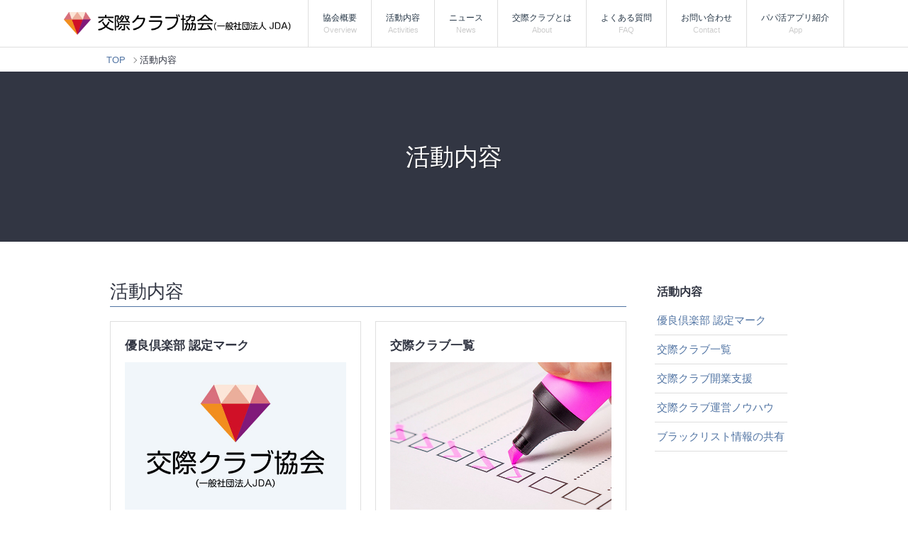

--- FILE ---
content_type: text/html; charset=UTF-8
request_url: https://dateclub.or.jp/activities/
body_size: 22658
content:

<!DOCTYPE html>
<html>

<head>
	<meta charset="utf-8">
	<meta name="format-detection" content="telephone=no, email=no, address=no">
	<meta name="viewport" content="width=device-width, initial-scale=1, user-scalable=0">
	<link rel="icon" type="image/vnd.microsoft.icon" href="https://dateclub.or.jp/wp-content/themes/dateclub/img/favicon.ico">
	<link rel="apple-touch-icon" href="https://dateclub.or.jp/wp-content/themes/dateclub/img/apple-touch.png">
	<link rel="apple-touch-icon-precomposed" href="https://dateclub.or.jp/wp-content/themes/dateclub/img/apple-touch.png">
		<meta name="description" content="交際クラブが今まで行ってきた活動も含め、交際クラブの情報や交際クラブ運営のノウハウなども惜しみなく情報を曝け出しています。">
	<title>交際クラブ協会 活動内容 | 協会がこれまで行ってきた活動について</title>
	<meta name='robots' content='max-image-preview:large' />
		<!-- This site uses the Google Analytics by MonsterInsights plugin v8.0.1 - Using Analytics tracking - https://www.monsterinsights.com/ -->
		<!-- Note: MonsterInsights is not currently configured on this site. The site owner needs to authenticate with Google Analytics in the MonsterInsights settings panel. -->
					<!-- No UA code set -->
				<!-- / Google Analytics by MonsterInsights -->
		<link rel="stylesheet"href="https://dateclub.or.jp/wp-includes/css/dist/block-library/style.min.css">
<style id='classic-theme-styles-inline-css' type='text/css'>
/*! This file is auto-generated */
.wp-block-button__link{color:#fff;background-color:#32373c;border-radius:9999px;box-shadow:none;text-decoration:none;padding:calc(.667em + 2px) calc(1.333em + 2px);font-size:1.125em}.wp-block-file__button{background:#32373c;color:#fff;text-decoration:none}
</style>
<style id='global-styles-inline-css' type='text/css'>
body{--wp--preset--color--black: #000000;--wp--preset--color--cyan-bluish-gray: #abb8c3;--wp--preset--color--white: #ffffff;--wp--preset--color--pale-pink: #f78da7;--wp--preset--color--vivid-red: #cf2e2e;--wp--preset--color--luminous-vivid-orange: #ff6900;--wp--preset--color--luminous-vivid-amber: #fcb900;--wp--preset--color--light-green-cyan: #7bdcb5;--wp--preset--color--vivid-green-cyan: #00d084;--wp--preset--color--pale-cyan-blue: #8ed1fc;--wp--preset--color--vivid-cyan-blue: #0693e3;--wp--preset--color--vivid-purple: #9b51e0;--wp--preset--gradient--vivid-cyan-blue-to-vivid-purple: linear-gradient(135deg,rgba(6,147,227,1) 0%,rgb(155,81,224) 100%);--wp--preset--gradient--light-green-cyan-to-vivid-green-cyan: linear-gradient(135deg,rgb(122,220,180) 0%,rgb(0,208,130) 100%);--wp--preset--gradient--luminous-vivid-amber-to-luminous-vivid-orange: linear-gradient(135deg,rgba(252,185,0,1) 0%,rgba(255,105,0,1) 100%);--wp--preset--gradient--luminous-vivid-orange-to-vivid-red: linear-gradient(135deg,rgba(255,105,0,1) 0%,rgb(207,46,46) 100%);--wp--preset--gradient--very-light-gray-to-cyan-bluish-gray: linear-gradient(135deg,rgb(238,238,238) 0%,rgb(169,184,195) 100%);--wp--preset--gradient--cool-to-warm-spectrum: linear-gradient(135deg,rgb(74,234,220) 0%,rgb(151,120,209) 20%,rgb(207,42,186) 40%,rgb(238,44,130) 60%,rgb(251,105,98) 80%,rgb(254,248,76) 100%);--wp--preset--gradient--blush-light-purple: linear-gradient(135deg,rgb(255,206,236) 0%,rgb(152,150,240) 100%);--wp--preset--gradient--blush-bordeaux: linear-gradient(135deg,rgb(254,205,165) 0%,rgb(254,45,45) 50%,rgb(107,0,62) 100%);--wp--preset--gradient--luminous-dusk: linear-gradient(135deg,rgb(255,203,112) 0%,rgb(199,81,192) 50%,rgb(65,88,208) 100%);--wp--preset--gradient--pale-ocean: linear-gradient(135deg,rgb(255,245,203) 0%,rgb(182,227,212) 50%,rgb(51,167,181) 100%);--wp--preset--gradient--electric-grass: linear-gradient(135deg,rgb(202,248,128) 0%,rgb(113,206,126) 100%);--wp--preset--gradient--midnight: linear-gradient(135deg,rgb(2,3,129) 0%,rgb(40,116,252) 100%);--wp--preset--font-size--small: 13px;--wp--preset--font-size--medium: 20px;--wp--preset--font-size--large: 36px;--wp--preset--font-size--x-large: 42px;--wp--preset--spacing--20: 0.44rem;--wp--preset--spacing--30: 0.67rem;--wp--preset--spacing--40: 1rem;--wp--preset--spacing--50: 1.5rem;--wp--preset--spacing--60: 2.25rem;--wp--preset--spacing--70: 3.38rem;--wp--preset--spacing--80: 5.06rem;--wp--preset--shadow--natural: 6px 6px 9px rgba(0, 0, 0, 0.2);--wp--preset--shadow--deep: 12px 12px 50px rgba(0, 0, 0, 0.4);--wp--preset--shadow--sharp: 6px 6px 0px rgba(0, 0, 0, 0.2);--wp--preset--shadow--outlined: 6px 6px 0px -3px rgba(255, 255, 255, 1), 6px 6px rgba(0, 0, 0, 1);--wp--preset--shadow--crisp: 6px 6px 0px rgba(0, 0, 0, 1);}:where(.is-layout-flex){gap: 0.5em;}:where(.is-layout-grid){gap: 0.5em;}body .is-layout-flow > .alignleft{float: left;margin-inline-start: 0;margin-inline-end: 2em;}body .is-layout-flow > .alignright{float: right;margin-inline-start: 2em;margin-inline-end: 0;}body .is-layout-flow > .aligncenter{margin-left: auto !important;margin-right: auto !important;}body .is-layout-constrained > .alignleft{float: left;margin-inline-start: 0;margin-inline-end: 2em;}body .is-layout-constrained > .alignright{float: right;margin-inline-start: 2em;margin-inline-end: 0;}body .is-layout-constrained > .aligncenter{margin-left: auto !important;margin-right: auto !important;}body .is-layout-constrained > :where(:not(.alignleft):not(.alignright):not(.alignfull)){max-width: var(--wp--style--global--content-size);margin-left: auto !important;margin-right: auto !important;}body .is-layout-constrained > .alignwide{max-width: var(--wp--style--global--wide-size);}body .is-layout-flex{display: flex;}body .is-layout-flex{flex-wrap: wrap;align-items: center;}body .is-layout-flex > *{margin: 0;}body .is-layout-grid{display: grid;}body .is-layout-grid > *{margin: 0;}:where(.wp-block-columns.is-layout-flex){gap: 2em;}:where(.wp-block-columns.is-layout-grid){gap: 2em;}:where(.wp-block-post-template.is-layout-flex){gap: 1.25em;}:where(.wp-block-post-template.is-layout-grid){gap: 1.25em;}.has-black-color{color: var(--wp--preset--color--black) !important;}.has-cyan-bluish-gray-color{color: var(--wp--preset--color--cyan-bluish-gray) !important;}.has-white-color{color: var(--wp--preset--color--white) !important;}.has-pale-pink-color{color: var(--wp--preset--color--pale-pink) !important;}.has-vivid-red-color{color: var(--wp--preset--color--vivid-red) !important;}.has-luminous-vivid-orange-color{color: var(--wp--preset--color--luminous-vivid-orange) !important;}.has-luminous-vivid-amber-color{color: var(--wp--preset--color--luminous-vivid-amber) !important;}.has-light-green-cyan-color{color: var(--wp--preset--color--light-green-cyan) !important;}.has-vivid-green-cyan-color{color: var(--wp--preset--color--vivid-green-cyan) !important;}.has-pale-cyan-blue-color{color: var(--wp--preset--color--pale-cyan-blue) !important;}.has-vivid-cyan-blue-color{color: var(--wp--preset--color--vivid-cyan-blue) !important;}.has-vivid-purple-color{color: var(--wp--preset--color--vivid-purple) !important;}.has-black-background-color{background-color: var(--wp--preset--color--black) !important;}.has-cyan-bluish-gray-background-color{background-color: var(--wp--preset--color--cyan-bluish-gray) !important;}.has-white-background-color{background-color: var(--wp--preset--color--white) !important;}.has-pale-pink-background-color{background-color: var(--wp--preset--color--pale-pink) !important;}.has-vivid-red-background-color{background-color: var(--wp--preset--color--vivid-red) !important;}.has-luminous-vivid-orange-background-color{background-color: var(--wp--preset--color--luminous-vivid-orange) !important;}.has-luminous-vivid-amber-background-color{background-color: var(--wp--preset--color--luminous-vivid-amber) !important;}.has-light-green-cyan-background-color{background-color: var(--wp--preset--color--light-green-cyan) !important;}.has-vivid-green-cyan-background-color{background-color: var(--wp--preset--color--vivid-green-cyan) !important;}.has-pale-cyan-blue-background-color{background-color: var(--wp--preset--color--pale-cyan-blue) !important;}.has-vivid-cyan-blue-background-color{background-color: var(--wp--preset--color--vivid-cyan-blue) !important;}.has-vivid-purple-background-color{background-color: var(--wp--preset--color--vivid-purple) !important;}.has-black-border-color{border-color: var(--wp--preset--color--black) !important;}.has-cyan-bluish-gray-border-color{border-color: var(--wp--preset--color--cyan-bluish-gray) !important;}.has-white-border-color{border-color: var(--wp--preset--color--white) !important;}.has-pale-pink-border-color{border-color: var(--wp--preset--color--pale-pink) !important;}.has-vivid-red-border-color{border-color: var(--wp--preset--color--vivid-red) !important;}.has-luminous-vivid-orange-border-color{border-color: var(--wp--preset--color--luminous-vivid-orange) !important;}.has-luminous-vivid-amber-border-color{border-color: var(--wp--preset--color--luminous-vivid-amber) !important;}.has-light-green-cyan-border-color{border-color: var(--wp--preset--color--light-green-cyan) !important;}.has-vivid-green-cyan-border-color{border-color: var(--wp--preset--color--vivid-green-cyan) !important;}.has-pale-cyan-blue-border-color{border-color: var(--wp--preset--color--pale-cyan-blue) !important;}.has-vivid-cyan-blue-border-color{border-color: var(--wp--preset--color--vivid-cyan-blue) !important;}.has-vivid-purple-border-color{border-color: var(--wp--preset--color--vivid-purple) !important;}.has-vivid-cyan-blue-to-vivid-purple-gradient-background{background: var(--wp--preset--gradient--vivid-cyan-blue-to-vivid-purple) !important;}.has-light-green-cyan-to-vivid-green-cyan-gradient-background{background: var(--wp--preset--gradient--light-green-cyan-to-vivid-green-cyan) !important;}.has-luminous-vivid-amber-to-luminous-vivid-orange-gradient-background{background: var(--wp--preset--gradient--luminous-vivid-amber-to-luminous-vivid-orange) !important;}.has-luminous-vivid-orange-to-vivid-red-gradient-background{background: var(--wp--preset--gradient--luminous-vivid-orange-to-vivid-red) !important;}.has-very-light-gray-to-cyan-bluish-gray-gradient-background{background: var(--wp--preset--gradient--very-light-gray-to-cyan-bluish-gray) !important;}.has-cool-to-warm-spectrum-gradient-background{background: var(--wp--preset--gradient--cool-to-warm-spectrum) !important;}.has-blush-light-purple-gradient-background{background: var(--wp--preset--gradient--blush-light-purple) !important;}.has-blush-bordeaux-gradient-background{background: var(--wp--preset--gradient--blush-bordeaux) !important;}.has-luminous-dusk-gradient-background{background: var(--wp--preset--gradient--luminous-dusk) !important;}.has-pale-ocean-gradient-background{background: var(--wp--preset--gradient--pale-ocean) !important;}.has-electric-grass-gradient-background{background: var(--wp--preset--gradient--electric-grass) !important;}.has-midnight-gradient-background{background: var(--wp--preset--gradient--midnight) !important;}.has-small-font-size{font-size: var(--wp--preset--font-size--small) !important;}.has-medium-font-size{font-size: var(--wp--preset--font-size--medium) !important;}.has-large-font-size{font-size: var(--wp--preset--font-size--large) !important;}.has-x-large-font-size{font-size: var(--wp--preset--font-size--x-large) !important;}
.wp-block-navigation a:where(:not(.wp-element-button)){color: inherit;}
:where(.wp-block-post-template.is-layout-flex){gap: 1.25em;}:where(.wp-block-post-template.is-layout-grid){gap: 1.25em;}
:where(.wp-block-columns.is-layout-flex){gap: 2em;}:where(.wp-block-columns.is-layout-grid){gap: 2em;}
.wp-block-pullquote{font-size: 1.5em;line-height: 1.6;}
</style>
<link rel="stylesheet"href="https://dateclub.or.jp/wp-content/plugins/wp-pagenavi/pagenavi-css.css">
<link rel="stylesheet"href="https://dateclub.or.jp/wp-content/plugins/wordpress-popular-posts/assets/css/wpp.css">
<link rel="stylesheet"href="https://dateclub.or.jp/wp-content/themes/dateclub/style.css">
<link rel="stylesheet"href="https://dateclub.or.jp/wp-content/themes/dateclub/style.css">
<link rel="https://api.w.org/" href="https://dateclub.or.jp/wp-json/" /><link rel="alternate" type="application/json" href="https://dateclub.or.jp/wp-json/wp/v2/pages/773" /><link rel="canonical" href="https://dateclub.or.jp/activities/" />
<link rel='shortlink' href='https://dateclub.or.jp/?p=773' />
<link rel="alternate" type="application/json+oembed" href="https://dateclub.or.jp/wp-json/oembed/1.0/embed?url=https%3A%2F%2Fdateclub.or.jp%2Factivities%2F" />
<link rel="alternate" type="text/xml+oembed" href="https://dateclub.or.jp/wp-json/oembed/1.0/embed?url=https%3A%2F%2Fdateclub.or.jp%2Factivities%2F&#038;format=xml" />
            <style id="wpp-loading-animation-styles">@-webkit-keyframes bgslide{from{background-position-x:0}to{background-position-x:-200%}}@keyframes bgslide{from{background-position-x:0}to{background-position-x:-200%}}.wpp-widget-placeholder,.wpp-widget-block-placeholder,.wpp-shortcode-placeholder{margin:0 auto;width:60px;height:3px;background:#dd3737;background:linear-gradient(90deg,#dd3737 0%,#571313 10%,#dd3737 100%);background-size:200% auto;border-radius:3px;-webkit-animation:bgslide 1s infinite linear;animation:bgslide 1s infinite linear}</style>
            <script type="application/ld+json">{"@context": "http://schema.org","@type": "BreadcrumbList","itemListElement":[]}</script><style type="text/css">.recentcomments a{display:inline !important;padding:0 !important;margin:0 !important;}</style></head>

<body>

	<header class="l-header">
		<div class="l-header__inner">
			<div class="l-header__gnav">
				<div class="l-header__logo">
					<a href="/"><img class="l-header__logo-img" src="https://dateclub.or.jp/wp-content/themes/dateclub/img/logo.png" alt="交際クラブ協会（一般社団法人 JDA）"></a>
				</div>
				<div class="l-header__nav-toggle">
					<div class="l-header__nav-toggle__inner">
						<span class="l-header__nav-hamburger l-header__nav-hamburger1"></span>
						<span class="l-header__nav-hamburger l-header__nav-hamburger2"></span>
						<span class="l-header__nav-hamburger l-header__nav-hamburger3"></span>
					</div>
				</div>

				<nav class="l-header__nav">
					<ul class="l-header__lists">
						<li class="l-header__list"><a class="l-header__link" href="/overview/">協会概要<span class="l-header__english-subtitle">Overview</span></a></li>
						<li class="l-header__list"><a class="l-header__link" href="/activities/">活動内容<span class="l-header__english-subtitle">Activities</span></a></li>
						<li class="l-header__list"><a class="l-header__link" href="/info/">ニュース<span class="l-header__english-subtitle">News</span></a></li>
						<li class="l-header__list"><a class="l-header__link" href="/about/">交際クラブとは<span class="l-header__english-subtitle">About</span></a></li>
						<li class="l-header__list"><a class="l-header__link" href="https://www.dateclub.or.jp/portal/ja/home">よくある質問<span class="l-header__english-subtitle">FAQ</span></a></li>
						<li class="l-header__list"><a class="l-header__link" href="/contact/">お問い合わせ<span class="l-header__english-subtitle">Contact</span></a></li>
						<li class="l-header__list"><a class="l-header__link" href="/papakatsu_app/">パパ活アプリ紹介<span class="l-header__english-subtitle">App</span></a></li>
					</ul>
				</nav>

				<div class="l-header__overlay"></div>

			</div>
		</div>

		</div>
	</header>
<div class="u-width1000--pc u-mx-auto">
  <div class="m-pankuzu">
    <ul class="m-pankuzu__lists">
      <li ><a href="https://dateclub.or.jp/" class="home">TOP</a></li><li>活動内容</li>    </ul>
  </div>
</div>
<div class="l-main">
  <h2 class="l-main__title">活動内容</h2>
  <im class="l-main__img" src="https://dateclub.or.jp/wp-content/uploads/2021/06/bg-activities.jpg" alt="">
</div>


<div class="l-content">
  <div class="l-inner u-flex--pc">
    <div class="u-width75--pc  u-mr-25--pc">
      <h2 class="l-inner__title">活動内容</h2>
      <div class="p-activity">
        <dl class="p-activity-list">
          <dt class="p-activity__title">優良倶楽部 認定マーク</dt>
          <dd class="p-activity-list__img">
            <img src="https://dateclub.or.jp/wp-content/themes/dateclub/img/default.jpg" alt="">
          </dd>
          <dd class="p-activity-list__text">
            <p class="u-mb-20">現在の交際クラブにおいて、厳選な審査をクリアしたクラブを協会認定交際クラブとしてご紹介したします。</p>
            <div class="m-btn">
              <a class="m-btn__link" href="/activities/member/">詳細はこちら</a>
            </div>
          </dd>
        </dl>
        <dl class="p-activity-list">
          <dt class="p-activity__title">交際クラブ一覧</dt>
          <dd class="p-activity-list__img">
            <img src="https://dateclub.or.jp/wp-content/themes/dateclub/img/list.jpg" alt="">
          </dd>
          <dd class="p-activity-list__text">
            <p class="u-mb-20">ほんの氷山の一角ではありますが、都内を中心として激増している交際クラブの一覧です。</p>
            <div class="m-btn">
              <a class="m-btn__link" href="/activities/list/">詳細はこちら</a>
            </div>
          </dd>
        </dl>
        <dl class="p-activity-list">
          <dt class="p-activity__title">交際クラブ開業支援</dt>
          <dd class="p-activity-list__img">
            <img src="https://dateclub.or.jp/wp-content/themes/dateclub/img/price.jpg" alt="">
          </dd>
          <dd class="p-activity-list__text">
            <p class="u-mb-20">誰でもいつでも、一から始める交際クラブを指南し、マーケティング等も含めて開業支援を行います。</p>
            <div class="m-btn">
              <a class="m-btn__link" href="/blog/1487/">詳細はこちら</a>
            </div>
          </dd>
        </dl>
        <dl class="p-activity-list">
          <dt class="p-activity__title">交際クラブ運営ノウハウ</dt>
          <dd class="p-activity-list__img">
            <img src="https://dateclub.or.jp/wp-content/themes/dateclub/img/idea.jpg" alt="">
          </dd>
          <dd class="p-activity-list__text">
            <p class="u-mb-20">クラブ運営するにあたり、ノウハウを身に着けることで、最短で効果的な売り上げと顧客満足度が見込めます。</p>
            <div class="m-btn">
              <a class="m-btn__link" href="/activities/idea/">詳細はこちら</a>
            </div>
          </dd>
        </dl>
        <dl class="p-activity-list">
          <dt class="p-activity__title">ブラックリスト情報の共有</dt>
          <dd class="p-activity-list__img">
            <img src="https://dateclub.or.jp/wp-content/themes/dateclub/img/blacklist.jpg" alt="">
          </dd>
          <dd class="p-activity-list__text">
            <p class="u-mb-20">交際クラブにおける要注意人物等のブラックリストを協会内にて共有を行い、健全なクラブ運営を進めます。</p>
            <div class="m-btn">
              <a class="m-btn__link" href="/activities/blacklist/">詳細はこちら</a>
            </div>
          </dd>
        </dl>
      </div>

    </div>
    <aside class="u-flex--grow">
      <div class="m-sidebar">
  <ul class="m-sidebar__lists">
    <li class="m-sidebar__title">活動内容</li>
    <li class="m-sidebar__list"><a class="m-sidebar__link" href="/activities/member/">優良倶楽部 認定マーク</a></li>
    <li class="m-sidebar__list"><a class="m-sidebar__link" href="/activities/list/">交際クラブ一覧</a></li>
    <li class="m-sidebar__list"><a class="m-sidebar__link" href="/p-blog/1487/">交際クラブ開業支援</a></li>
    <li class="m-sidebar__list"><a class="m-sidebar__link" href="/activities/idea/">交際クラブ運営ノウハウ</a></li>
    <li class="m-sidebar__list"><a class="m-sidebar__link" href="/activities/blacklist/">ブラックリスト情報の共有</a></li>
  </ul>
</div>    </aside>
  </div>

</div>


<footer class="l-footer">
  <div class="l-footer-inner">
    <div class="l-footer-wrapper">
  
      <div class="l-footer__association">
        <div class="l-footer__association-img-wrapper">
          <a href="/"><img class="l-footer__association-img" src="https://dateclub.or.jp/wp-content/themes/dateclub/img/logo02.png"></a>
        </div>
        <p>Unauthorized copying and replication of the contents of this site, text and images are strictly prohibited.<br>
          （当サイトのテキスト・画像の無断転載・複製を固く禁じます。）</p>
      </div>
      <ul class="l-footer__lists">
        <li class="l-footer__list"><a class="l-footer__link" href="/overview/">協会概要</a></li>
        <li class="l-footer__list"><a class="l-footer__link" href="/activities/">活動内容</a></li>
        <li class="l-footer__list"><a class="l-footer__link" href="/info/">ニュース</a></li>
        <li class="l-footer__list"><a class="l-footer__link" href="/about/">交際クラブとは</a></li>
        <li class="l-footer__list"><a class="l-footer__link" href="https://www.dateclub.or.jp/portal/ja/home">よくある質問</a></li>
        <li class="l-footer__list"><a class="l-footer__link" href="/contact/">お問い合わせ</a></li>
        <li class="l-footer__list"><a class="l-footer__link" href="/privacy/">プライバシーポリシー</a></li>
        <li class="l-footer__list"><a class="l-footer__link" href="/terms/">利用規約</a></li>
      </ul>
    </div>

    <p class="l-footer__copyright"><small>&copy; 2018 Japan DateClub Association. All rights reserved.</small></p>
  </div>
</footer>

<!--n2css--><script id="wpp-json" type="application/json">
{"sampling_active":0,"sampling_rate":100,"ajax_url":"https:\/\/dateclub.or.jp\/wp-json\/wordpress-popular-posts\/v1\/popular-posts","api_url":"https:\/\/dateclub.or.jp\/wp-json\/wordpress-popular-posts","ID":773,"token":"0b6888b308","lang":0,"debug":0}
</script>
<script src="https://dateclub.or.jp/wp-content/plugins/wordpress-popular-posts/assets/js/wpp.min.js" id="wpp-js-js"></script>
<script src="https://dateclub.or.jp/wp-content/themes/dateclub/js/jquery-3.3.1.js" id="jquery-3.3.1-js"></script>
<script src="https://dateclub.or.jp/wp-content/themes/dateclub/js/toggle.js" id="toggle-js"></script>
<script src="https://dateclub.or.jp/wp-content/themes/dateclub/js/pagetop.js" id="pagetop-js"></script>
<script src="https://dateclub.or.jp/wp-content/themes/dateclub/js/gtm.min.js" id="gtm-js"></script>

</body>

</html>

--- FILE ---
content_type: text/css
request_url: https://dateclub.or.jp/wp-content/themes/dateclub/style.css
body_size: 733
content:
@charset "UTF-8";
/*
Theme Name: 交際クラブ協会（一般社団法人 JDA）
Theme URI: https://wordpress.org/themes/dateclub/
Description: 全国交際クラブ協会では、実際に交際クラブ(デートクラブ)に所属されている男女を協会員として募集中です。&#x000A;私達の理念は【皆様個人個人の目的にあった交際クラブを見つけてほしい】そのためにも皆様のレポートが必要です。&#x000A;男性も女性も自分の目的にあった交際クラブ(デートクラブ)に入会できるよう情報発信を続けていきます。
Author: 交際クラブ協会（一般社団法人 JDA）
Author URI: https://wordpress.org/
Version: 1.1
*/

/* load reset */
@import "assets/css/reset.css";

/* load base */
@import "assets/css/base.css";

/* load index */
@import "assets/css/index.css";


--- FILE ---
content_type: text/css
request_url: https://dateclub.or.jp/wp-content/themes/dateclub/assets/css/base.css
body_size: 915
content:
@charset "UTF-8";
html,
body,
div,
span,
applet,
object,
iframe,
h1,
h2,
h3,
h4,
h5,
h6,
p,
blockquote,
pre,
a,
abbr,
acronym,
address,
big,
cite,
code,
del,
dfn,
em,
img,
ins,
kbd,
q,
s,
samp,
small,
strike,
strong,
sub,
sup,
tt,
var,
b,
u,
i,
center,
dl,
dt,
dd,
ol,
ul,
li,
fieldset,
form,
label,
legend,
table,
caption,
tbody,
tfoot,
thead,
tr,
th,
td,
article,
aside,
canvas,
details,
embed,
figure,
figcaption,
footer,
header,
hgroup,
menu,
nav,
output,
ruby,
section,
summary,
time,
mark,
audio,
video {
  margin: 0;
  padding: 0;
  border: 0;
  font: inherit;
  vertical-align: baseline;
}

article,
aside,
details,
figcaption,
figure,
footer,
header,
hgroup,
menu,
nav,
section {
  display: block;
}

html {
  font-size: 62.5%;
}

html,
body {
  height: 100%;
  width: 100%;
}

nav ul {
  list-style: none;
  padding: 0;
  margin: 0;
}

blockquote,
q {
  quotes: none;
}

blockquote:before,
blockquote:after,
q:before,
q:after {
  content: "";
  content: none;
}

table {
  border-collapse: collapse;
  border-spacing: 0;
}

img {
  max-width: 100%;
  height: auto;
  vertical-align: middle;
}

input[type="submit"],
input[type="textarea"],
input[type="text"],
input[type="email"] {
  -webkit-appearance: none;
  appearance: none;
}

a {
  color: #5174a3;
  text-decoration: none;
}
a:link {
  text-decoration: none;
}
a:active {
  text-decoration: none;
}
a:valid {
  text-decoration: none;
}

body {
  font-family: Verdana, "Roboto", "Droid Sans", "游ゴシック", "YuGothic",
    "メイリオ", "Meiryo", "ヒラギノ角ゴ ProN W3", "Hiragino Kaku Gothic ProN",
    sans-serif;
  font-size: 1.5rem;
  line-height: 1.6;
  color: #323643;
  background: #fff;
}

h3 {
  font-size: 1.8rem;
  margin: 0 0 20px;
  padding: 0 0 0 10px;
  border-left: 5px solid #5174a3;
  line-height: 1.4;
}

p {
  margin: 0 0 15px;
}

strong {
  font-weight: bold;
}

section {
  padding: 0 0 40px;
}

ul {
  padding: 0 0 0 20px;
  margin: 0 0 30px;
  list-style: none;
}

ol {
  padding: 0 0 0 35px;
  margin: 0 0 30px;
}

ol > li {
  list-style: decimal;
  margin: 0 0 10px;
}


--- FILE ---
content_type: text/css
request_url: https://dateclub.or.jp/wp-content/themes/dateclub/assets/css/index.css
body_size: 6258
content:
@charset "UTF-8";
/*mixin*/
/*layout*/
.l-header__inner {
  border-bottom: 1px solid #dedede;
}
.l-header__gnav {
  line-height: 1;
}
@media screen and (min-width: 1024px) {
  .l-header__gnav {
    max-width: 1100px;
    margin: 0 auto;
    display: flex;
    flex-direction: row;
    align-items: center;
    line-height: 1.5;
  }
}
.l-header__js-openNav .l-header__nav-hamburger1 {
  top: 11px;
  -webkit-transform: rotate(-45deg);
  -moz-transform: rotate(-45deg);
  transform: rotate(-45deg);
}
.l-header__js-openNav .l-header__nav-hamburger2,
.l-header__js-openNav .l-header__nav-hamburger3 {
  top: 11px;
  -webkit-transform: rotate(45deg);
  -moz-transform: rotate(45deg);
  transform: rotate(45deg);
}
.l-header__js-openNav .l-header__nav {
  -moz-transform: translateY(450px);
  -webkit-transform: translateY(450px);
  transform: translateY(450px);
}
.l-header__js-openNav .l-header__lists {
  background: #5174a3;
  padding: 50px 0 0;
  list-style: none;
}
.l-header__js-openNav .l-header__list {
  border-bottom: 1px solid #fff;
  line-height: 1.5;
}
.l-header__js-openNav .l-header__link {
  display: block;
  font-weight: 200;
  color: #fff;
  text-align: left;
  padding: 9px 20px;
}
.l-header__logo {
  width: 260px;
  height: auto;
  padding: 20px 0 15px 15px;
}
.l-header__logo-img {
  max-height: 32px;
}
@media screen and (min-width: 1024px) {
  .l-header__logo {
    width: 320px;
    padding: 0;
    line-height: 1;
    margin-right: auto;
  }
}
.l-header__nav {
  position: fixed;
  right: 0;
  top: -450px;
  width: 100%;
  -webkit-transition: 0.3s ease-in-out;
  -moz-transition: 0.3s ease-in-out;
  transition: 0.3s ease-in-out;
  text-align: left;
  z-index: 5;
}
@media screen and (min-width: 1024px) {
  .l-header__nav {
    position: static;
    -webkit-transition: initial;
    -moz-transition: initial;
    transition: initial;
    width: auto;
  }
}
.l-header__nav-toggle {
  display: block;
  position: fixed;
  right: 12px;
  top: 10px;
  width: 40px;
  height: 40px;
  cursor: pointer;
  z-index: 6;
  padding: 8px;
  background: #5174a3;
}
@media screen and (min-width: 1024px) {
  .l-header__nav-toggle {
    display: none;
  }
}
.l-header__nav-toggle__inner {
  position: relative;
}
.l-header__nav-hamburger {
  display: block;
  position: absolute;
  width: 100%;
  border-bottom: solid 3px #fff;
  -webkit-transition: 0.35s ease-in-out;
  -moz-transition: 0.35s ease-in-out;
  transition: 0.35s ease-in-out;
}
.l-header__nav-hamburger1 {
  top: 4px;
}
.l-header__nav-hamburger2 {
  top: 11px;
}
.l-header__nav-hamburger3 {
  top: 18px;
}
.l-header__lists {
  background: #5174a3;
  padding: 50px 0 0;
}
@media screen and (min-width: 1024px) {
  .l-header__lists {
    background: #fff;
    position: relative;
    padding: 0;
    display: flex;
    border-left: 1px solid #dedede;
  }
}
.l-header__list {
  border-bottom: 1px solid #dedede;
  line-height: 1.5;
}
@media screen and (min-width: 1024px) {
  .l-header__list {
    font-size: 1.2rem;
    border-bottom: 0;
    border-right: 1px solid #dedede;
  }
}
.l-header__link {
  display: block;
  font-weight: 200;
  color: #fff;
  text-align: left;
  padding: 9px 20px;
}
@media screen and (min-width: 1024px) {
  .l-header__link {
    display: block;
    font-weight: 200;
    color: #263646;
    text-align: left;
    padding: 16px 20px;
    transition: 0.2s;
  }
  .l-header__link:hover {
    background: #5174a3;
    color: #fff;
  }
}
.l-header__english-subtitle {
  display: none;
}
@media screen and (min-width: 1024px) {
  .l-header__english-subtitle {
    display: block;
    text-align: center;
    font-size: 1.1rem;
    color: #ccc;
  }
}
.l-header__overlay {
  display: none;
}
.l-header__overlay--active {
  display: block;
  position: fixed;
  top: 0;
  left: 0;
  width: 100%;
  height: 100%;
  background-color: rgba(0, 0, 0, 0.7);
  z-index: 4;
}
@media screen and (min-width: 1024px) {
  .l-header__overlay {
    display: none;
  }
}

.l-main {
  width: 100%;
  height: 162px;
  overflow: hidden;
  position: relative;
  margin: 0 0 50px;
  background: #323643;
}
@media screen and (min-width: 768px) {
  .l-main {
    width: 100%;
    height: 240px;
  }
}
.l-main__title {
  position: absolute;
  top: 50%;
  left: 50%;
  width: 100%;
  -webkit-transform: translate(-50%, -50%);
  transform: translate(-50%, -50%);
  font-size: 2.4rem;
  text-align: center;
  color: #fff;
  text-shadow: 1px 1px 0 rgba(0, 0, 0, 0.4);
  z-index: 1;
}
@media screen and (min-width: 768px) {
  .l-main__title {
    font-size: 2.8rem;
  }
}
@media screen and (min-width: 1024px) {
  .l-main__title {
    font-size: 3.4rem;
  }
}
.l-main__img {
  display: block;
  width: 100%;
  height: 100%;
  object-fit: cover;
}

.l-content {
  width: 100%;
}
@media screen and (min-width: 1024px) {
  .l-content {
    width: 1000px;
    margin: 0 auto;
    padding: 0 0 100px;
  }
}
.l-content__title {
  font-size: 2.2rem;
  text-align: center;
}
@media screen and (min-width: 768px) {
  .l-content__title {
    font-size: 2.6rem;
  }
}

.l-inner {
  padding: 0 1.5rem 5rem;
  width: 100%;
}
.l-inner.p-top__inner {
  padding-left: 1.5rem;
  padding-right: 1.5rem;
}
@media screen and (min-width: 1024px) {
  .l-inner.p-top__inner {
    padding-right: 0;
    padding-left: 0;
  }
}
.l-inner__title {
  font-size: 2.2rem;
  margin: 0 0 20px;
  border-bottom: 1px solid #5174a3;
}
@media screen and (min-width: 768px) {
  .l-inner__title {
    font-size: 2.6rem;
  }
}

.l-section {
  padding: 0 0 40px;
}
.l-section__title {
  font-size: 1.8rem;
  margin: 0 0 20px;
  padding: 0 0 0 10px;
  border-left: 5px solid #5174a3;
  line-height: 1.4;
}
.l-section__ol-lists {
  padding: 0 0 0 35px;
  margin: 0 0 30px;
}
.l-section__ol-list {
  list-style: decimal;
  margin: 0 0 10px;
}
.l-section__ul-lists {
  padding: 0 0 0 20px;
  margin: 0 0 30px;
}
.l-section__ul-list {
  list-style: disc;
}
.l-section__table {
  width: 100%;
}
.l-section__table-header {
  padding: 5px 10px 5px 3px;
  text-align: left;
  border-bottom: 1px solid #dedede;
}
.l-section__table-data {
  padding: 5px 0px 5px 0px;
  text-align: right;
  border-bottom: 1px solid #dedede;
}
.l-section__table-row--blue {
  font-weight: bold;
  background: #f1f6f9;
}

.l-footer {
  background: #323643;
  color: #fff;
  padding: 50px 20px 10px;
}
@media screen and (min-width: 768px) {
  .l-footer-inner {
    display: grid;
    margin: 0 0 60px;
  }
}
@media screen and (min-width: 1024px) {
  .l-footer-inner {
    width: 1000px;
    margin: 0 auto;
  }
}
.l-footer-wrapper {
  display: block;
  margin: 0 auto 60px;
}
@media screen and (min-width: 768px) {
  .l-footer-wrapper {
    display: grid;
    justify-content: center;
    margin: 0 auto 60px;
    grid-template-columns: 1fr 1fr;
    grid-gap: 0;
    max-width: 1200px;
  }
}
.l-footer__lists {
  margin: 0 0 50px 50px;
  padding-left: 30px;
}
@media screen and (min-width: 768px) {
  .l-footer__lists {
    margin: 0;
  }
}
.l-footer__list {
  list-style: none;
  margin: 0 5px 10px;
}
.l-footer__link {
  color: #fff;
}
.l-footer__association {
  font-size: 1.3rem;
  margin: 0 0 50px;
}
@media screen and (min-width: 768px) {
  .l-footer__association {
    padding: 10px 20px 0;
    margin: 0;
    border-right: 1px solid #fff;
  }
}
.l-footer__association-img-wrapper {
  text-align: center;
  margin: 0 0 30px;
}
.l-footer__association-img {
  width: 150px;
}
.l-footer__logo {
  text-align: center;
  margin: 0 0 50px;
  padding: 0;
}
@media screen and (min-width: 768px) {
  .l-footer__logo {
    margin: 0;
  }
}
.l-footer__logo-list {
  list-style: none;
  margin: 0 5px 10px;
}
.l-footer__logo-img {
  max-height: 32px;
  margin-bottom: 10px;
}
.l-footer__copyright {
  font-size: 1.2rem;
  text-align: center;
  margin: 0;
}

/*pages*/
.p-top-img {
  margin: 0 0 50px;
  background: url(../../img/bg-01.jpg) no-repeat center;
  background-size: cover;
  height: 440px;
  position: relative;
  display: flex;
  align-items: center;
}
@media screen and (min-width: 768px) {
  .p-top-img {
    height: 600px;
    margin: 0 0 100px;
  }
}
.p-top-img__overlay {
  content: "";
  background: rgba(0, 0, 0, 0.2);
  display: block;
  width: 100%;
  height: 100%;
  position: absolute;
  top: 0;
}
.p-top-catch-phrase {
  display: flex;
  flex-direction: column;
  gap: 1rem;
  padding-left: 1.5rem;
  width: 100%;
  max-width: 1000px;
  margin: 0 auto;
  transform: translateY(-50%);
  -webkit-transform: translateY(-50%);
  z-index: 1;
}
@media screen and (min-width: 1024px) {
  .p-top-catch-phrase {
    padding-left: 0;
  }
}
.p-top-catch-phrase__title {
  font-size: 2rem;
  color: #fff;
  text-shadow: 1px 1px 0 rgba(55, 55, 55, 0.5);
}
@media screen and (min-width: 768px) {
  .p-top-catch-phrase__title {
    font-size: 2.5rem;
    margin: 0;
  }
}
.p-top-posts {
  display: grid;
  gap: 2rem;
  grid-template-columns: 1fr;
  width: 100%;
  list-style-type: none;
  padding: 0;
  margin: 3rem 0 0;
}
@media screen and (min-width: 768px) {
  .p-top-posts {
    grid-template-columns: repeat(2, 1fr);
  }
}
@media screen and (min-width: 1024px) {
  .p-top-posts {
    grid-gap: 2.4rem 2rem;
    grid-template-columns: repeat(3, 1fr);
  }
}
.p-top-posts__button {
  color: #fff;
  font-size: 1.5rem;
  width: 60%;
  display: block;
  text-align: center;
  background: #402424;
  padding: 1rem 0;
  margin: 2.5rem auto 0;
}
.p-top .p-guidance {
  background: #f1f6f9;
  position: relative;
  padding: 50px 15px;
  margin-top: 3.2rem;
}
.p-top .p-guidance::before {
  content: "";
  position: absolute;
  top: -69px;
  left: 0;
  width: 100%;
  height: 70px;
  background-color: #f1f6f9;
  clip-path: polygon(0 100%, 100% 100%, 0 0);
}
@media screen and (min-width: 768px) {
  .p-top .p-guidance::before {
    width: 100%;
  }
}
.p-top .p-guidance__article-wrapper {
  padding: 3rem 0;
}
@media screen and (min-width: 768px) {
  .p-top .p-guidance__article-wrapper {
    display: grid;
    grid-gap: 20px;
    grid-template-columns: repeat(2, 1fr);
  }
}
.p-top .p-guidance__article {
  display: block;
  padding: 30px 15px 15px;
  margin: 0 0 30px;
  background: #fff;
  color: #323643;
}
.p-top .p-guidance__link {
  background: #fff;
  color: #323643;
}
.p-top .p-guidance__title {
  font-size: 1.7rem;
  font-weight: bold;
  margin: 0 0 10px;
  text-align: center;
}
.p-top .p-guidance__img-wrapper {
  text-align: center;
}
.p-top .p-guidance__img {
  width: 70px;
  height: auto;
  vertical-align: middle;
}
.p-top .p-guidance__text {
  margin: 1.5rem 0 0;
}
.p-top .p-guidance__detail {
  color: #41bdce;
  text-decoration: underline;
  font-size: 1.4rem;
  margin: 1.5rem 0 0;
}
.p-top .p-club-lists {
  background: #fff;
  position: relative;
  padding: 50px 0 20px;
  margin-top: 3.2rem;
}
.p-top .p-club-lists::before {
  content: "";
  position: absolute;
  top: -32px;
  left: 0;
  width: 100%;
  height: 70px;
  background-color: #f1f6f9;
  clip-path: polygon(0 0, 100% 0, 0 100%);
}
@media screen and (min-width: 768px) {
  .p-top .p-club-lists::before {
    width: 100%;
  }
}
.p-top .p-club-lists__logo {
  padding: 3rem 2rem 0;
}
@media screen and (min-width: 768px) {
  .p-top .p-club-lists__logo {
    margin: 0 auto;
    display: grid;
    grid-gap: 50px 20px;
    grid-template-columns: 1fr 1fr 1fr;
    align-items: center;
    justify-items: center;
  }
}
.p-top .p-club-lists__list {
  display: block;
  width: 175px;
  margin: 0 auto 40px;
  list-style: none;
}
@media screen and (min-width: 768px) {
  .p-top .p-club-lists__list {
    display: inline-block;
    width: 175px;
    margin: 0 auto;
  }
}
.p-top .p-contact-faq {
  background: #ededed;
  padding: 50px 0;
}
.p-top .p-contact-faq__lists {
  list-style: none;
  padding: 0;
  text-align: center;
  max-width: 600px;
  margin: 0 auto;
}
@media screen and (min-width: 768px) {
  .p-top .p-contact-faq__lists {
    display: grid;
    grid-gap: 20px;
    grid-template-columns: 1fr 1fr;
  }
}
.p-top .p-contact-faq__list {
  margin: 0 0 30px;
}

@media screen and (min-width: 768px) {
  .p-activity {
    display: grid;
    grid-gap: 20px;
    grid-template-columns: 1fr 1fr;
  }
}
.p-activity__title {
  font-weight: bold;
  font-size: 1.7rem;
  margin: 0 0 10px;
}
.p-activity-list {
  padding: 20px;
  margin: 0 0 30px;
  border: 1px solid #dfdfdf;
}
.p-activity-list__img {
  margin: 0 0 10px;
}

.p-single__title {
  font-size: 1.9rem;
  border-bottom: 1px solid #ccc;
  margin: 0 0 10px;
}
.p-single__sub-head {
  margin: 0 0 30px;
  padding: 0;
}
.p-single__date,
.p-single__views {
  font-size: 1.4rem;
}
.p-single h2 {
  font-size: 1.9rem;
  border-bottom: 1px solid #ccc;
  margin: 0 0 10px;
}
.p-single h3 {
  font-size: 1.8rem;
  margin: 0 0 20px;
  padding: 0 0 0 10px;
  border-left: 5px solid #5174a3;
  line-height: 1.4;
}
.p-single a,
.p-single p {
  word-break: break-all;
}

.p-blog {
  display: flex;
  flex-direction: column;
  gap: 4rem;
}
@media screen and (min-width: 768px) {
  .p-blog {
    gap: 9rem;
  }
}
.p-blog__article {
  display: grid;
  grid-template-columns: 1fr;
  gap: 2rem;
}
@media screen and (min-width: 1024px) {
  .p-blog__article {
    grid-template-columns: repeat(2, 1fr);
    grid-gap: 2rem;
  }
}
.p-blog__title {
  font-size: 1.8rem;
  color: #323643;
  font-weight: bold;
  border-bottom: 1px solid #5174a3;
}
.p-blog__img {
  aspect-ratio: 6/3;
}

/*module*/
.m-btn {
  margin: 0 auto;
  text-align: center;
  font-size: 1.5rem;
}
.m-btn__link {
  display: inline-block;
  box-sizing: border-box;
  padding: 10px 30px;
  border: 1px solid #323643;
  background: #fff;
  color: #263646;
  transition: 0.2s;
}
.m-btn__link:hover {
  background: #5174a3;
  color: #fff;
  border: 1px solid #5174a3;
  text-decoration: none;
}
.m-btn__link--transparent {
  background: rgba(255, 255, 255, 0.8);
}
.m-btn--left {
  text-align: left;
}
.m-btn--adjust {
  margin: 0;
}

.m-category-tag {
  width: fit-content;
  display: block;
  font-size: 1.3rem;
  font-weight: 500;
  border: 0;
  color: #fff;
  padding: 4px 6px;
}
.m-category-tag--media {
  background: #ee7e92;
}
.m-category-tag--blog {
  background: #41bdce;
}
.m-category-tag--news {
  background: #7971ea;
}
.m-category-tag--paper {
  background: #ffa900;
}
.m-category-tag--performance {
  background: #16c79a;
}
.m-category-tag--dramas {
  background: #ff75a0;
}
.m-category-tag--books {
  background: #8f86f2;
}
.m-category-tag--dictionary {
  background: #45c8e3;
}
.m-category-tag--dateclubsns {
  background: #50bdd8;
}
.m-category-tag--papakatsusns {
  background: #4cd6b0;
}

.m-pankuzu__lists {
  margin: 0 auto 0px;
  padding: 0.5rem 0 0.5rem 1rem;
}
@media screen and (min-width: 768px) {
  .m-pankuzu__lists {
    width: 100%;
  }
}
.m-pankuzu li {
  list-style: none;
  display: inline-block;
  vertical-align: middle;
  margin: 0 10px 0 0;
  font-size: 1.3rem;
}
.m-pankuzu a {
  position: relative;
  padding: 0 10px 0 0;
}
.m-pankuzu a::after {
  position: absolute;
  top: 50%;
  right: -5px;
  display: block;
  content: "";
  width: 6px;
  height: 6px;
  margin-top: -3px;
  border-top: 1px solid #888;
  border-right: 1px solid #888;
  transform: rotate(45deg);
}

.m-sidebar {
  overflow: hidden;
  padding: 0 1.5rem;
}
.m-sidebar__lists {
  padding: 0;
  margin: 0;
  list-style: none;
}
.m-sidebar__title {
  font-size: 1.6rem;
  font-weight: bold;
  padding: 8px 3px;
}
.m-sidebar__list {
  border-bottom: 1px solid #dedede;
}
.m-sidebar__link {
  display: block;
  padding: 8px 3px;
}

/*サイドバーに並ぶロゴ*/
.m-sidebar__logo-lists {
  padding: 2rem 0 0 0;
  margin: 0;
}
.m-sidebar__logo-lists .m-club-lists {
  padding: 0;
  list-style: none;
}
.m-sidebar__logo-lists .m-club-lists__list {
  margin: 0 0 10px;
  width: 100%;
}
.m-sidebar__logo-lists .m-club-lists__link {
  display: block;
  padding: 10px;
  box-sizing: border-box;
  text-align: center;
  border: 1px solid #dedede;
  position: relative;
}
.m-sidebar__logo-lists .m-club-lists__link::after {
  content: "";
  position: absolute;
  right: 2px;
  bottom: 2px;
  width: 0;
  height: 0;
  border-style: solid;
  border-width: 0 0 20px 20px;
  border-color: transparent transparent #000 transparent;
}
.m-sidebar__logo-lists .m-club-lists__img {
  width: 140px;
  vertical-align: middle;
}

.m-club-lists {
  padding: 0;
  margin: 0;
}
.m-club-lists__list {
  display: block;
  width: 200px;
  margin: 0 auto 40px;
  list-style: none;
}

.m-scroll {
  overflow: auto;
  white-space: nowrap;
  margin-bottom: 3rem;
}
.m-scroll__table {
  width: 100%;
  clear: both;
  overflow: hidden;
  margin: 0 0 10px 0;
  background: #c7b299;
  border: 0;
}
.m-scroll__header {
  color: #736357;
  font-size: 15px;
  font-weight: bold;
  line-height: 1.4;
  background: #f3eee8;
  padding: 10px 4px 6px;
  text-align: center;
  width: 8%;
  border-bottom: 1px solid #c7b299;
}
.m-scroll__sub-header {
  color: #736357;
  font-size: 15px;
  font-weight: bold;
  line-height: 1.4;
  background: #f3eee8;
  text-align: center;
  padding: 10px 4px 6px;
  width: 8%;
  border-bottom: 1px solid #c7b299;
}
.m-scroll__sub-header__width1 {
  width: 11%;
}
.m-scroll__sub-header__width2 {
  width: 16%;
}
.m-scroll__data {
  color: #333;
  padding: 8px 10px 6px;
  font-size: 14px;
  text-align: left;
  line-height: 1.4;
  background: #fff;
  border-bottom: 1px;
}
.m-scroll__privacy-table {
  width: 100%;
  margin: 0 0 30px;
}
.m-scroll__privacy-header {
  color: #5174a3;
  width: 34vw;
  box-sizing: border-box;
  font-weight: bold;
  border-bottom: 1px solid #dedede;
  padding: 5px 10px 5px 3px;
  text-align: left;
}
@media screen and (min-width: 768px) {
  .m-scroll__privacy-header {
    width: 20%;
  }
}
.m-scroll__privacy-data {
  border-bottom: 1px solid #dedede;
  padding: 5px 0px 5px 0px;
  text-align: left;
}

.m-pagenavi .nav-links {
  width: 100%;
}
.m-pagenavi .nav-links .page-numbers {
  display: flex;
  justify-content: center;
  align-items: center;
  width: 100%;
}
.m-pagenavi .nav-links .page-numbers li {
  font-size: 13px;
  margin: 0 0.2em;
}
@media screen and (min-width: 768px) {
  .m-pagenavi .nav-links .page-numbers li {
    font-size: 16px;
    margin: 0 0.4em;
  }
}
.m-pagenavi .nav-links .page-numbers li a {
  display: block;
  border: 1px solid #707070;
  border-radius: 3px;
  color: #111;
  background: #fff;
  padding: 0.6em;
}
@media screen and (min-width: 768px) {
  .m-pagenavi .nav-links .page-numbers li a {
    padding: 0.7em;
  }
}
.m-pagenavi .nav-links .page-numbers li a:hover {
  color: #fff;
  background: #5174a3;
  border: 1px solid #5174a3;
}
.m-pagenavi .nav-links .page-numbers li .current {
  display: block;
  border: 1px solid #707070;
  border-radius: 3px;
  color: #fff;
  background: #5174a3;
  padding: 0.6em;
  font-weight: bold;
}
@media screen and (min-width: 768px) {
  .m-pagenavi .nav-links .page-numbers li .current {
    padding: 0.8em;
  }
}
.m-pagenavi .nav-links .page-numbers .dots {
  font-size: 10px;
  font-weight: bold;
}
@media screen and (min-width: 768px) {
  .m-pagenavi .nav-links .page-numbers .dots {
    font-size: 1em;
  }
}

.m-navigation {
  margin: 50px auto;
  padding: 0;
  list-style: none;
  text-align: center;
}
.m-navigation__list {
  display: inline-block;
  vertical-align: middle;
  margin: 0 5px;
}
.m-navigation a {
  display: block;
  padding: 8px 12px;
  color: #263646;
  border: 1px solid #1a1a1a;
}

/*component*/
.no-scroll {
  overflow: hidden;
}

.u-pt-8 {
  padding-top: 0.8rem;
}
.u-pt-12 {
  padding-top: 1.2rem;
}
.u-pt-20 {
  padding-top: 2rem;
}
.u-pt-24 {
  padding-top: 2.4rem;
}
.u-pt-30 {
  padding-top: 3rem;
}
.u-pl-0 {
  padding-left: 0;
}
.u-pl-4 {
  padding-left: 0.4rem;
}
.u-pl-8 {
  padding-left: 0.8rem;
}
.u-pb-4 {
  padding-bottom: 0.4rem;
}
.u-pb-8 {
  padding-bottom: 0.8rem;
}
.u-pb-20 {
  padding-bottom: 2rem;
}
.u-pr-0 {
  padding-right: 0;
}
.u-pr-8 {
  padding-right: 0.8rem;
}
.u-py-24 {
  padding-top: 2.4rem;
  padding-bottom: 2.4rem;
}

.u-mt-10 {
  margin-top: 1rem;
}
.u-mt-25 {
  margin-top: 2.5rem;
}
.u-mb-20 {
  margin-bottom: 2rem;
}
.u-mb-50 {
  margin-bottom: 5rem;
}
.u-ml-4 {
  margin-left: 0.4rem;
}
.u-ml-auto {
  margin-left: auto;
}
.u-mr-auto {
  margin-right: auto;
}
@media screen and (min-width: 768px) {
  .u-mr-25--pc {
    margin-right: 2.5rem;
  }
}
.u-mx-auto {
  margin-right: auto;
  margin-left: auto;
}

.u-flex {
  display: flex;
}
@media screen and (min-width: 768px) {
  .u-flex--pc {
    display: flex;
  }
}
.u-flex--g2 {
  gap: 0.2rem;
}
.u-flex--g4 {
  gap: 0.4rem;
}
.u-flex--g5 {
  gap: 0.5rem;
}
.u-flex--g6 {
  gap: 0.6rem;
}
.u-flex--g8 {
  gap: 0.8rem;
}
.u-flex--g10 {
  gap: 1rem;
}
.u-flex--g12 {
  gap: 1.2rem;
}
.u-flex--g15 {
  gap: 1.5rem;
}
.u-flex--g16 {
  gap: 1.6rem;
}
.u-flex--g20 {
  gap: 2rem;
}
.u-flex--g24 {
  gap: 2.4rem;
}
.u-flex--col {
  flex-direction: column;
}
.u-flex--between {
  justify-content: space-between;
}
.u-flex--around {
  justify-content: space-around;
}
.u-flex--h-start {
  align-items: flex-start;
}
.u-flex--h-center {
  align-items: center;
}
.u-flex--h-end {
  align-items: flex-end;
}
.u-flex--v-center {
  justify-content: center;
}
.u-flex--v-self-center {
  align-self: center;
}
.u-flex--centering {
  align-items: center;
  justify-content: center;
}
.u-flex--grow {
  flex-grow: 1;
}
.u-flex--no-shrink {
  flex-shrink: 0;
}

@media screen and (min-width: 768px) {
  .u-br-sp {
    display: none;
  }
}
.u-br-pc {
  display: none;
}
@media screen and (min-width: 768px) {
  .u-br-pc {
    display: initial;
  }
}

.u-position-relative {
  position: relative;
}

.u-text-r {
  text-align: right;
}

.u-text-l {
  text-align: left;
}

.u-text-c {
  text-align: center;
}

@media screen and (min-width: 768px) {
  .u-width75--pc {
    width: 75%;
  }
}
.u-width150 {
  width: 150px;
}
@media screen and (min-width: 1024px) {
  .u-width1000--pc {
    width: 1000px;
  }
}

.c-article {
  height: 100%;
  background: #fff;
  box-shadow: 0px 2px 6px 0px rgba(0, 0, 0, 0.35);
}
.c-article__link {
  color: #000;
  padding: 0;
  display: flex;
  flex-direction: column;
  width: 100%;
  height: 100%;
  position: relative;
}
.c-article__link:hover {
  color: #5174a3;
}
.c-article__link:hover .c-article__img {
  transform: scale(1.2, 1.2);
  transition: all 0.3s ease-out;
}
.c-article__views-item {
  position: absolute;
  top: 0;
  right: 0;
  z-index: 1;
  background: #323643;
  color: #fff;
  text-align: center;
  padding: 0.2em 0.5em;
}
.c-article__img {
  object-fit: cover;
  width: 100%;
  transform: scale(1, 1);
  height: 100%;
}
@media screen and (min-width: 768px) {
  .c-article__img {
    aspect-ratio: 4/3;
  }
}
.c-article__img-wrapper {
  width: 100%;
  height: 240px;
  overflow: hidden;
}
.c-article__wrapper {
  display: flex;
  flex-flow: column;
  justify-content: space-between;
  flex-grow: 1;
  gap: 1rem;
  padding: 1rem;
}
.c-article__heading {
  display: flex;
  flex-flow: column;
  gap: 8px;
  align-items: flex-start;
}
.c-article__text {
  font-size: 1.2rem;
}
.c-article__text--bottom {
  align-self: flex-end;
}
.c-article__description {
  padding: 0;
  margin: 0;
  overflow: hidden;
  display: -webkit-box;
  overflow: hidden;
  word-break: break-all;
  -webkit-line-clamp: 3;
  -webkit-box-orient: vertical;
  text-overflow: ellipsis;
}
.c-article__title {
  font-size: 1.5rem;
  font-weight: 700;
  padding: 0;
  margin: 0;
  border: none;
  overflow: hidden;
  display: -webkit-box;
  text-overflow: ellipsis;
  -webkit-box-orient: vertical;
  -webkit-line-clamp: 2;
}
@media screen and (min-width: 768px) {
  .c-article__title {
    font-size: 1.5rem;
  }
}


--- FILE ---
content_type: application/javascript
request_url: https://dateclub.or.jp/wp-content/themes/dateclub/js/toggle.js
body_size: 544
content:
const navToggle = document.querySelector(".l-header__nav-toggle");
const gnav = document.querySelector(".l-header__gnav");
const headerOverlay = document.querySelector(".l-header__overlay");
const body = document.body;

if (navToggle && gnav && headerOverlay) {
  navToggle.addEventListener("click", () => {
    gnav.classList.toggle("l-header__js-openNav");
    headerOverlay.classList.toggle("l-header__overlay--active");
    body.classList.toggle("no-scroll");
  });

  headerOverlay.addEventListener("click", () => {
    headerOverlay.classList.remove("l-header__overlay--active");
    gnav.classList.remove("l-header__js-openNav");
    body.classList.toggle("no-scroll");
  });
}


--- FILE ---
content_type: application/javascript
request_url: https://dateclub.or.jp/wp-content/themes/dateclub/js/pagetop.js
body_size: 199
content:
$(
	function(){
		$( 'a[href^="#"]' ).click(
			function(){
				var speed    = 500;
				var href     = $( this ).attr( "href" );
				var target   = $( href == "#" || href == "" ? 'html' : href );
				var position = target.offset().top;
				$( "html, body" ).animate( {scrollTop:position}, speed, "swing" );
				return false;
			}
		);
	}
);
